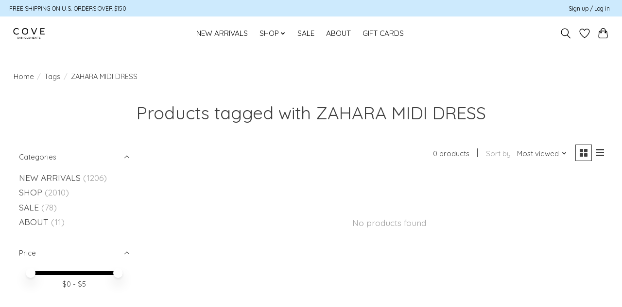

--- FILE ---
content_type: text/javascript;charset=utf-8
request_url: https://www.covesanclemente.com/services/stats/pageview.js
body_size: -412
content:
// SEOshop 25-01-2026 03:52:04